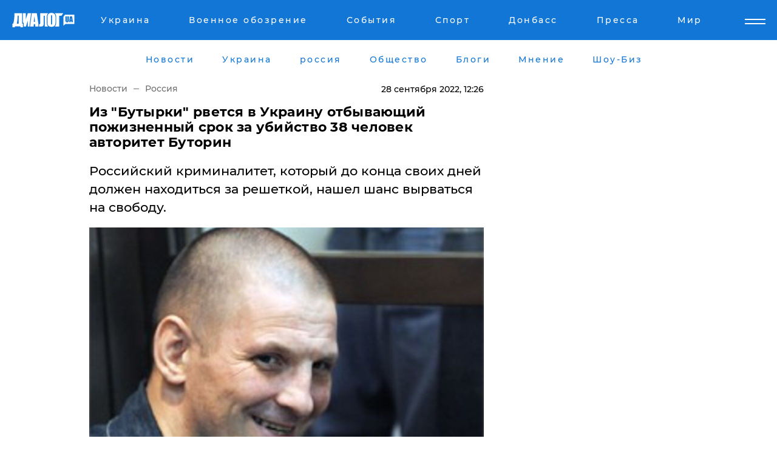

--- FILE ---
content_type: text/html; charset=UTF-8
request_url: https://www.dialog.ua/russia/259491_1664356360
body_size: 10897
content:
<!DOCTYPE html>
<html xmlns="http://www.w3.org/1999/xhtml" dir="ltr" lang="ru" xmlns:og="http://ogp.me/ns#">
<head>
    <meta http-equiv="Content-Type" content="text/html; charset=utf-8" />
    <meta name="viewport" content="width=device-width, initial-scale=1">

    <title>​Из &quot;Бутырки&quot; рвется в Украину отбывающий пожизненный срок за убийство 38 человек авторитет Буторин - | Диалог.UA</title>
    <meta name="description" content="Российский криминалитет, который до конца своих дней должен находиться за решеткой, нашел шанс вырваться на свободу.">
    <meta name="keywords" content=", мобилизация, россия, заключенные, сергей буторин, бутырка, вагнер, война в украине укр нет, последние новости дня">
    <link rel="canonical" href="https://www.dialog.ua/russia/259491_1664356360"/>
    
                        <link rel="amphtml" href="https://www.dialog.ua/russia/259491_1664356360/amp">
            
     <meta http-equiv="x-dns-prefetch-control" content="on">
 <link rel="dns-prefetch" href="//google-analytics.com">
 <link rel="dns-prefetch" href="//connect.facebook.net">
 <link rel="dns-prefetch" href="//securepubads.g.doubleclick.net">
 <link rel="preconnect" href="//securepubads.g.doubleclick.net">
 <link rel="dns-prefetch" href="//cm.g.doubleclick.net">
 <link rel="preconnect" href="//cm.g.doubleclick.net">
 <link rel="dns-prefetch" href="//counter.yadro.ru">
 <link rel="dns-prefetch" href="//www.googletagmanager.com/">
 <link rel='dns-prefetch' href='https://ajax.googleapis.com'/>
    <meta name='yandex-verification' content='7fdab9f0679cc6c0'/>

    <!-- news_keywords (only for news/index) -->
            <meta name="news_keywords" content=", мобилизация, россия, заключенные, сергей буторин, бутырка, вагнер, война в украине укр нет, последние новости дня">
    
    <meta name="author" content="Dialog.ua">
    <link rel="shortcut icon" href="/favicon.ico">

            <link rel="stylesheet" href="/css/style.min.css?ver=12" type="text/css">
    
    <style>
        /** =================== MONTSERRAT =================== **/

        /** Montserrat Thin **/
        @font-face {
            font-family: "Montserrat";
            font-display: swap;
            font-weight: 100;
            font-style: normal;
            src: url("/css/fonts/Montserrat-Thin.woff2") format("woff2"),
            url("/css/fonts/Montserrat-Thin.woff") format("woff");
        }

        /** Montserrat Thin-Italic **/
        @font-face {
            font-family: "Montserrat";
            font-display: swap;
            font-weight: 100;
            font-style: italic;
            src: url("/css/fonts/Montserrat-ThinItalic.woff2") format("woff2"),
            url("/css/fonts/Montserrat-ThinItalic.woff") format("woff");
        }

        /** Montserrat Light **/
        @font-face {
            font-family: "Montserrat";
            font-display: swap;
            font-weight: 300;
            font-style: normal;
            src: url("/css/fonts/Montserrat-Light.woff2") format("woff2"),
            url("/css/fonts/Montserrat-Light.woff") format("woff");
        }

        /** Montserrat Light-Italic **/
        @font-face {
            font-family: "Montserrat";
            font-display: swap;
            font-weight: 300;
            font-style: italic;
            src: url("/css/fonts/Montserrat-LightItalic.woff2") format("woff2"),
            url("/css/fonts/Montserrat-LightItalic.woff") format("woff");
        }


        /** Montserrat Medium **/
        @font-face {
            font-family: "Montserrat";
            font-display: swap;
            font-weight: 500;
            font-style: normal;
            src: url("/css/fonts/Montserrat-Medium.woff2") format("woff2"),
            url("/css/fonts/Montserrat-Medium.woff") format("woff");
        }

        /** Montserrat Bold **/
        @font-face {
            font-family: "Montserrat";
            font-display: swap;
            font-weight: 600;
            font-style: normal;
            src: url("/css/fonts/Montserrat-Bold.woff2") format("woff2"),
            url("/css/fonts/Montserrat-Bold.woff") format("woff");
        }

        /** Montserrat ExtraBold **/
        @font-face {
            font-family: "Montserrat";
            font-display: swap;
            font-weight: 800;
            font-style: normal;
            src: url("/css/fonts/Montserrat-ExtraBold.woff2") format("woff2"),
            url("/css/fonts/Montserrat-ExtraBold.woff") format("woff");
        }
    </style>

    <!-- og meta -->
    <!-- Facebook Meta -->
    <meta property="fb:app_id" content="1010365385685044" />
    <meta property="og:url" content="https://www.dialog.ua/russia/259491_1664356360" />
    <meta property="og:site_name" content="Диалог.UA" />
    <meta property="og:title" content='​Из "Бутырки" рвется в Украину отбывающий пожизненный срок за убийство 38 человек авторитет Буторин' />
    <meta property="og:type" content="article">
    <meta property="og:description" content='Российский криминалитет, который до конца своих дней должен находиться за решеткой, нашел шанс вырваться на свободу.' />
    <meta property="og:image" content="https://www.dialog.ua/images/news/25f495e6e1b28723811b8e8e4b055fc1.jpg" />
            <meta property="og:image:width" content="1200" />
        <meta property="og:image:height" content="675" />
    <!-- Twitter Meta -->
<meta name="twitter:card" content="summary_large_image">
<meta name="twitter:site" content="@Dialog_UA">
<meta name="twitter:creator" content="@Dialog_UA">
<meta name="twitter:title" content="​Из &quot;Бутырки&quot; рвется в Украину отбывающий пожизненный срок за убийство 38 человек авторитет Буторин">
<meta name="twitter:description" content="Российский криминалитет, который до конца своих дней должен находиться за решеткой, нашел шанс вырваться на свободу.">
<meta name="twitter:image" content="https://www.dialog.ua/images/news/25f495e6e1b28723811b8e8e4b055fc1.jpg">
<meta name="twitter:domain" content="www.dialog.ua>">    <meta name="google-site-verification" content="jZKJrW_rC4oKR50hCSQ9LFM1XjJbWaQQnPgLYvrSx00" />

    <!-- Google tag (gtag.js) -->
    <script async src="https://www.googletagmanager.com/gtag/js?id=G-HJDW518ZWK" type="474da6ad7719f7e814822df7-text/javascript"></script>
    <script type="474da6ad7719f7e814822df7-text/javascript">
      window.dataLayer = window.dataLayer || [];
      function gtag(){dataLayer.push(arguments);}
      gtag('js', new Date());

      gtag('config', 'G-HJDW518ZWK');
    </script>
    
    <link rel="manifest" href="/manifest.json">

    <link rel="alternate" hreflang="ru" href="https://www.dialog.ua/russia/259491_1664356360" />
    
    <link rel="apple-touch-icon" href="/img/apple-touch-icon.png">

    </head>
<body>
<div class="overlay"></div>

<div class="header_contn">
    <header class="sticky">
        <div class="container">
            <div class="header-content">
                <div class="header-logo">

                    
                    
                    <a href="https://www.dialog.ua" class="logo">
                        <img src="/css/images/logo.svg" class="logo-main" alt="" width="103" height="24">
                    </a>
                </div>

                <nav>
                    <div class="nav-menu">
                        <ul class="main-menu">
                                                                <li><a href="https://www.dialog.ua/ukraine"><span>Украина</span></a></li>
                                                                    <li><a href="https://www.dialog.ua/war"><span>Военное обозрение</span></a></li>
                                                                    <li><a href="https://daily.dialog.ua/"><span>События</span></a></li>
                                                                    <li><a href="https://sport.dialog.ua/"><span>Спорт</span></a></li>
                                                                    <li><a href="https://www.dialog.ua/tag/274"><span>Донбасс</span></a></li>
                                                                    <li><a href="https://www.dialog.ua/press-release"><span>Пресса</span></a></li>
                                                                    <li><a href="https://www.dialog.ua/world"><span>Мир</span></a></li>
                                                        </ul>
                    </div>

                    <span class="mask"></span>
                </nav>

            </div>
    </div>
    <!-- выпадающее меню -->
    <div class="mobile-nav-wrap" role="navigation">
        <div class="mobile-header-nav ">

            <div class="menu-content">

                <div class="mobile-menu-head">

                    <a class="mobile-menu-head__close" href="#">
                        <img src="/css/images/menu-close.svg" alt="">
                    </a>

                    <span class="mobile-menu-head__logo"><a href=""> <img src="/css/images/logo.svg" alt=""></a></span>

                    <div class="language-selection__mob-menu"><a href="">UA</a></div>
                </div>

                
                <div class="menu-column">
                                                                                <span class="menu-column__title">Главная</span>
                                        <ul>

                                                    <li><a href="https://www.dialog.ua/news"><span>Все новости</span></a></li>
                                                    <li><a href="https://www.dialog.ua/russia"><span>россия</span></a></li>
                                                    <li><a href="https://www.dialog.ua/world"><span>Мир</span></a></li>
                                                    <li><a href="https://www.dialog.ua/war"><span>Военное обозрение</span></a></li>
                                                    <li><a href="https://www.dialog.ua/science"><span>Наука и Техника</span></a></li>
                                                    <li><a href="https://www.dialog.ua/business"><span>Экономика</span></a></li>
                                                    <li><a href="https://www.dialog.ua/opinion"><span>Мнение</span></a></li>
                                                    <li><a href="https://www.dialog.ua/blogs"><span>Блоги</span></a></li>
                                                    <li><a href="https://www.dialog.ua/press-release"><span>Пресса</span></a></li>
                                                    <li><a href="https://showbiz.dialog.ua/"><span>Шоу-биз</span></a></li>
                                                    <li><a href="https://www.dialog.ua/health"><span>Здоровье</span></a></li>
                                                    <li><a href="https://www.dialog.ua/ukraine"><span>Украина</span></a></li>
                                                    <li><a href="https://sport.dialog.ua/"><span>Спорт</span></a></li>
                                                    <li><a href="https://www.dialog.ua/culture"><span>Культура</span></a></li>
                                                    <li><a href="https://www.dialog.ua/tag/304"><span>Беларусь</span></a></li>
                                            </ul>
                                    </div>
                
                <div class="menu-column">
                                        <span class="menu-column__title">Города</span>
                                        <ul>

                                                    <li><a href="https://www.dialog.ua/tag/18"><span>Донецк</span></a></li>
                                                    <li><a href="https://www.dialog.ua/tag/28"><span>Луганск</span></a></li>
                                                    <li><a href="https://www.dialog.ua/tag/23"><span>Киев</span></a></li>
                                                    <li><a href="https://www.dialog.ua/tag/29"><span>Харьков</span></a></li>
                                                    <li><a href="https://www.dialog.ua/tag/30"><span>Днепр</span></a></li>
                                                    <li><a href="https://www.dialog.ua/tag/34"><span>Львов</span></a></li>
                                                    <li><a href="https://www.dialog.ua/tag/33"><span>Одесса</span></a></li>
                                            </ul>
                                    </div>
                
                <div class="menu-column">
                                        <span class="menu-column__title">Война на Донбассе и в Крыму</span>
                                        <ul>

                                                    <li><a href="https://www.dialog.ua/tag/154"><span>"ДНР"</span></a></li>
                                                    <li><a href="https://www.dialog.ua/tag/156"><span>"ЛНР"</span></a></li>
                                                    <li><a href="https://www.dialog.ua/tag/2"><span>Оккупация Крыма</span></a></li>
                                                    <li><a href="https://www.dialog.ua/tag/27"><span>Новости Крыма</span></a></li>
                                                    <li><a href="https://www.dialog.ua/tag/274"><span>Донбасс</span></a></li>
                                                    <li><a href="https://www.dialog.ua/tag/116"><span>Армия Украины</span></a></li>
                                            </ul>
                                    </div>
                
                <div class="menu-column">
                                        <span class="menu-column__title">Лайф стайл</span>
                                        <ul>

                                                    <li><a href="https://www.dialog.ua/health"><span>Здоровье</span></a></li>
                                                    <li><a href="https://www.dialog.ua/donation.html"><span>Помощь проекту</span></a></li>
                                                    <li><a href="https://life.dialog.ua/"><span>Стиль Диалога</span></a></li>
                                                    <li><a href="https://showbiz.dialog.ua/"><span>Шоу-биз</span></a></li>
                                                    <li><a href="https://www.dialog.ua/culture"><span>Культура</span></a></li>
                                                    <li><a href="https://news.dialog.ua/"><span>Общество</span></a></li>
                                            </ul>
                                    </div>
                
                <div class="menu-column">
                                        <span class="menu-column__title">Преса</span>
                                        <ul>

                                                    <li><a href="https://www.dialog.ua/press-release"><span>Преса</span></a></li>
                                            </ul>
                                    </div>
                
                <div class="menu-column">
                                        <span class="menu-column__title">Авторское</span>
                                        <ul>

                                                    <li><a href="https://www.dialog.ua/opinion"><span>Мнение</span></a></li>
                                                    <li><a href="https://www.dialog.ua/blogs"><span>Блоги</span></a></li>
                                                    <li><a href="https://www.dialog.ua/tag/63"><span>ИноСМИ</span></a></li>
                                            </ul>
                                    </div>
                
            </div>

        </div>
    </div>

    
        <a class="mobile-menu-toggle js-toggle-menu hamburger-menu button" href="#">
            <span class="menu-item menu-item-1"></span>
            <span class="menu-item"></span>
        </a>

        <div class="language-selection language-selection--mobile">
            <a href="/ukr">
                UA            </a>
        </div>
    </header>
</div>


    <!-- MAIN PART -->
<main class="">
    <div class="container">

        <div class="top-content-menu">
            <div class="top-content-menu__nav">
                <ul>
                                                <li><a href="https://www.dialog.ua/news"><span>Новости</span></a></li>
                                                    <li><a href="https://www.dialog.ua/ukraine"><span>Украина</span></a></li>
                                                    <li><a href="https://www.dialog.ua/russia"><span>россия</span></a></li>
                                                    <li><a href="https://news.dialog.ua"><span>Общество</span></a></li>
                                                    <li><a href="https://www.dialog.ua/blogs"><span>Блоги</span></a></li>
                                                    <li><a href="https://www.dialog.ua/opinion"><span>Мнение</span></a></li>
                                                    <li><a href="https://showbiz.dialog.ua/"><span>Шоу-Биз</span></a></li>
                                        </ul>
            </div>

            <span class="mask"></span>
        </div>

        <div class="section-content section_news">

            
    <div class="main-content news_main_content">
        <div class="content content--new-inner news_content_blok  news_innner">



            
                
            
            <!-- update news button -->
            <div class="new-head">
                <script type="application/ld+json">
    {
        "@context": "http://schema.org",
        "@type": "NewsArticle",
        "mainEntityOfPage":{
            "@type":"WebPage",
            "@id":"https://www.dialog.ua/russia/259491_1664356360"
        },
        "headline": "​Из &quot;Бутырки&quot; рвется в Украину отбывающий пожизненный срок за убийство 38 человек авторитет Буторин",
                 "image": {
            "@type": "ImageObject",
            "representativeOfPage": "true",
            "url": "https://www.dialog.ua/images/news/25f495e6e1b28723811b8e8e4b055fc1.jpg",
            "width": 1200,
            "height": 675        },
                    "datePublished": "2022-09-28T12:26:40+03:00",
                 "dateModified": "2022-09-28T12:45:33+03:00",
        
                "author": {
            "@type": "Person",
            "name": "Марина Журавлева",
            "url": "https://www.dialog.ua/author/Marina_Zhuravleva"
        },
            
        "publisher": {
                "@type": "Organization",
                "name": "Dialog.ua",
                "logo": {
                    "@type": "ImageObject",
                    "url": "https://www.dialog.ua/img/publisher_logo.jpg",
                    "width": 309,
                    "height": 148
                }
            },

        "description": "Российский криминалитет, который до конца своих дней должен находиться за решеткой, нашел шанс вырваться на свободу.",
        "articleBody": "Неоднократно сообщалось, что ЧВК&lt;br&gt;&quot;Вагнер&quot;, хозяином которой является олигарх Евгений Пригожин, вербует зеков в российских тюрьмах на войну в Украину. Теперь этим решили&lt;br&gt;воспользоваться приговоренные к пожизненному заключению.Из СИЗО &quot;Бутырка&quot; в Москве хотят вырваться&lt;br&gt;особо опасные преступники. В их числе известный криминальный авторитет Сергей&lt;br&gt;Буторин, некогда возглавлявший Ореховскую ОПГ. В сентябре 2011 года его&lt;br&gt;приговорили к пожизненному сроку за убийство 38 человек и руководство&lt;br&gt;преступным сообществом.Буторин сказал, что у него военно-учетная&lt;br&gt;специальность &quot;командир мотострелкового взвода&quot; и он готов&lt;br&gt;отправиться воевать в Украину.Как пишут прокремлевские СМИ, в десяти из 12 камер блока &quot;Бутырки&quot;&lt;br&gt;заключенные интересовались, как попасть в армию.&quot;Операция по утилизации уп*рей в Москве идет полным ходом&quot;, - отмечает&lt;br&gt;офицер ВСУ Анатолий Штефан в&amp;nbsp;Тelegram.Напомним,&amp;nbsp;&quot;вагнеровец&quot; Пригожин потребовал от россиян сделать выбор, кого они готовы отправить на фронт. &quot;Повар Путина&quot; озвучил&amp;nbsp;два варианта: &quot;Либо ЧВК и зеки, либо ваши дети&quot;.Ранее в&amp;nbsp;Луганске россияне пытались вербовать зеков на войну, но получили&amp;nbsp;неожиданный результат.ВАЖНОЕ СООБЩЕНИЕ ОТ&lt;br&gt;РЕДАКЦИИ!!",
        "keywords": "мобилизация, россия, заключенные, сергей буторин, бутырка, вагнер, война в украине"
        }

</script>
                
<script type="application/ld+json">
    {
        "@context": "http://schema.org",
        "@type": "BreadcrumbList",
        "itemListElement": [
            {
                "@type": "ListItem",
                "position": 1,
                "item": {
                    "@id": "https://www.dialog.ua",
                    "name": "Главная"
                }
            },
            {
                "@type": "ListItem",
                "position": 2,
                "item": {
                    "@id": "https://www.dialog.ua/russia",
                    "name": "Россия"
                }
            }
        ]
    }
</script>

                
                    <div class="breadcrumbs">
                        <a href="https://www.dialog.ua">
                            Новости                        </a>
                        <span class="sep"></span>
                        <a href="/russia">Россия</a>
                    </div>

                

                
                <span class="new-head__date">
                    28 сентября 2022, 12:26                </span>
            </div>

            
            <div class="new-inner inner_news">

                <h1>​Из "Бутырки" рвется в Украину отбывающий пожизненный срок за убийство 38 человек авторитет Буторин</h1>

                <p class="preview">Российский криминалитет, который до конца своих дней должен находиться за решеткой, нашел шанс вырваться на свободу.</p>

                <p><img src="https://www.dialog.ua/images/news/25f495e6e1b28723811b8e8e4b055fc1.jpg" alt="​Из &quot;Бутырки&quot; рвется в Украину отбывающий пожизненный срок за убийство 38 человек авторитет Буторин" /></p>
                
                        <div class="banner banner--news align-center align-center" style="">
        <script async src="https://pagead2.googlesyndication.com/pagead/js/adsbygoogle.js?client=ca-pub-3695032019363550" crossorigin="anonymous" type="474da6ad7719f7e814822df7-text/javascript"></script>
<!-- Под фото новость Десктоп -->
<ins class="adsbygoogle"
     style="display:block"
     data-ad-client="ca-pub-3695032019363550"
     data-ad-slot="1996806517"
     data-ad-format="auto"
     data-full-width-responsive="true"></ins>
<script type="474da6ad7719f7e814822df7-text/javascript">
     (adsbygoogle = window.adsbygoogle || []).push({});
</script>    </div>
                
                

                                                    
                
                <p>Неоднократно сообщалось, что ЧВК
"Вагнер", хозяином которой является олигарх Евгений Пригожин,<a href="https://www.dialog.ua/war/258740_1663266869" rel="nofollow"> вербует зеков </a>в российских тюрьмах на войну в Украину. Теперь этим решили
воспользоваться приговоренные к пожизненному заключению.</p><p>Из СИЗО "Бутырка" в Москве хотят вырваться
особо опасные преступники. В их числе известный криминальный авторитет Сергей
Буторин, некогда возглавлявший Ореховскую ОПГ. В сентябре 2011 года его
приговорили к пожизненному сроку за убийство 38 человек и руководство
преступным сообществом.</p>        <div class="news-content-ad align-center" style="">
        <script async src="https://pagead2.googlesyndication.com/pagead/js/adsbygoogle.js?client=ca-pub-3695032019363550" crossorigin="anonymous" type="474da6ad7719f7e814822df7-text/javascript"></script>
<!-- В тело новости проверка Диалог -->
<ins class="adsbygoogle"
     style="display:block"
     data-ad-client="ca-pub-3695032019363550"
     data-ad-slot="7403794482"
     data-ad-format="auto"
     data-full-width-responsive="true"></ins>
<script type="474da6ad7719f7e814822df7-text/javascript">
     (adsbygoogle = window.adsbygoogle || []).push({});
</script>    </div>
<p>Буторин сказал, что у него военно-учетная
специальность "командир мотострелкового взвода" и он готов
отправиться воевать в Украину.</p><p><img src="https://www.dialog.ua/images/content/ad20ecd3bc6167a26f40c763d465ea60.jpg"></p><p>Как пишут прокремлевские СМИ, в десяти из 12 камер блока "Бутырки"
заключенные интересовались, как попасть в армию.</p><p><strong>"Операция по утилизации уп*рей в Москве идет полным ходом"</strong>, - отмечает
офицер ВСУ Анатолий Штефан в&nbsp;<a href="https://t.me/a_shtirlitz/21449" rel="nofollow">Тelegram.</a></p><p><em>Напомним,&nbsp;"вагнеровец" Пригожин потребовал от россиян сделать выбор, кого они готовы отправить на фронт. "Повар Путина" озвучил&nbsp;<a href="https://www.dialog.ua/war/258740_1663266869">два варианта</a>: "Либо ЧВК и зеки, либо ваши дети".</em></p><p><em>Ранее в&nbsp;Луганске россияне пытались вербовать зеков на войну, но получили&nbsp;<a href="https://www.dialog.ua/war/259216_1663954217">неожиданный результат.</a></em></p><p><a href="https://www.dialog.ua/donation.html">ВАЖНОЕ СООБЩЕНИЕ ОТ
РЕДАКЦИИ!!</a></p>
                                                            <span class="author">Автор:
                        <a target="_blank" href="https://www.dialog.ua/author/Marina_Zhuravleva">Марина Журавлева</a>                    </span>
                                                </div>

                            <div class="tags">
                                            <a target="_blank" href="https://www.dialog.ua/tag/65">Новости Москвы</a>                                            <a target="_blank" href="https://www.dialog.ua/tag/106">Криминал</a>                                            <a target="_blank" href="https://www.dialog.ua/tag/651">ЧВК "Вагнер"</a>                                            <a target="_blank" href="https://www.dialog.ua/tag/703">Война Украины с Россией</a>                                    </div>
            
            <div class="share">
                <div class="socials">
                    <button class="open-comments mobile-hide">+ Добавить Комментарий</button>
                    <div class="shareaholic-canvas" data-app="share_buttons" data-app-id="26969635"></div>
                </div>
            </div>

            
            
                        <div class="banner mobile-hide align-center" style="width: 650px;">
        <!-- Вниз новости НВ Дизайн Диалог Декстоп -->
<ins class="adsbygoogle"
     style="display:block"
     data-ad-client="ca-pub-3660307541539783"
     data-ad-slot="3521732345"
     data-ad-format="auto"
     data-full-width-responsive="true"></ins>
<script type="474da6ad7719f7e814822df7-text/javascript">
     (adsbygoogle = window.adsbygoogle || []).push({});
</script>    </div>
                
            



            
                            <h2 class="margin-small"><a href="https://www.dialog.ua/news">Последние новости</a></h2>
<div class="news last-news">
    
        <div class="new-item">
            <p>
                <a href="https://showbiz.dialog.ua/327460_1768999063">"Это справедливо", – писатель и волонтер Андрей Любка объявил о своей мобилизации в ВСУ</a>                            </p>
            <span class="new-item__time">14:43</span>
        </div>

    
        <div class="new-item">
            <p>
                <a href="https://www.dialog.ua/russia/327459_1768998072">Сеть смеется над Лавровым: ​публичный конфуз министра попал на видео</a>                            </p>
            <span class="new-item__time">14:26</span>
        </div>

    
        <div class="new-item">
            <p>
                <a href="https://www.dialog.ua/world/327458_1768996864"><strong>Путин попросил Уиткоффа завтра приехать в Москву из-за договора с Украиной – CNBC</strong></a>                            </p>
            <span class="new-item__time">14:12</span>
        </div>

    
        <div class="new-item">
            <p>
                <a href="https://www.dialog.ua/war/327457_1768996511"><strong>Новый глава ГУР Олег Иващенко прибыл на фронт под Запорожье: стала известна цель визита</strong></a>                            </p>
            <span class="new-item__time">13:58</span>
        </div>

    
        <div class="new-item">
            <p>
                <a href="https://www.dialog.ua/war/327456_1768992928"><strong>Под Волчанском российские оккупанты в хаосе открывают "дружеский" огонь друг по другу – ВСУ</strong></a>                            </p>
            <span class="new-item__time">13:03</span>
        </div>

    
        <div class="new-item">
            <p>
                <a href="https://www.dialog.ua/opinion/327455_1768990476">Андрющенко раскрыл схему, с помощью которой российская экономика подпитывается из Украины</a>                            </p>
            <span class="new-item__time">12:28</span>
        </div>

    
        <div class="new-item">
            <p>
                <a href="https://www.dialog.ua/world/327454_1768990023">Премьер Гренландии Нильсен призвал местных жителей готовиться к возможному вторжению армии США</a>                            </p>
            <span class="new-item__time">12:17</span>
        </div>

    
        <div class="new-item">
            <p>
                <a href="https://www.dialog.ua/opinion/327453_1768987380">Шейтельман объяснил, почему 22 января может стать во многом решающим днем: "Нам не так долго осталось..."</a>                            </p>
            <span class="new-item__time">11:37</span>
        </div>

    
        <div class="new-item">
            <p>
                <a href="https://www.dialog.ua/world/327452_1768986990"><strong>Большинство стран ЕС отказались от участия в "Совете мира" для Газы, который возглавит Трамп, – FT</strong></a>                            </p>
            <span class="new-item__time">11:22</span>
        </div>

    
        <div class="new-item">
            <p>
                <a href="https://www.dialog.ua/ukraine/327451_1768984817"><strong>В Запорожье по горячим следам задержан 25-летний киллер, агент ФСБ: совершил покушение на офицера ВСУ </strong></a>                            </p>
            <span class="new-item__time">10:46</span>
        </div>

    
        <div class="new-item">
            <p>
                <a href="https://www.dialog.ua/world/327450_1768984043"><strong>Гренландский кризис сорвал сделку о послевоенном восстановлении Украины на $800 млрд – FT</strong></a>                            </p>
            <span class="new-item__time">10:43</span>
        </div>

    
        <div class="new-item">
            <p>
                <a href="https://www.dialog.ua/russia/327449_1768980852">В России более 7000 автоперевозчиков оказались на грани банкротства – СВР </a>                            </p>
            <span class="new-item__time">09:36</span>
        </div>

    
        <div class="new-item">
            <p>
                <a href="https://www.dialog.ua/world/327448_1768978693">Самолет с Трампом вернулся на базу из-за технических проблем – делегация США летит в Давос на двух лайнерах – CNN</a>                            </p>
            <span class="new-item__time">09:09</span>
        </div>

    
        <div class="new-item">
            <p>
                <a href="https://www.dialog.ua/russia/327447_1768975710"><strong>Дроны атаковали стратегические объекты Белгорода – яркая вспышка осветила город</strong></a>                            </p>
            <span class="new-item__time">08:26</span>
        </div>

    
        <div class="new-item">
            <p>
                <a href="https://www.dialog.ua/russia/327446_1768973004"><strong>В Краснодарском крае РФ ракета ПВО поразила многоэтажный дом – момент удара попал на видео</strong></a>                            </p>
            <span class="new-item__time">07:46</span>
        </div>

    
        <div class="new-item">
            <p>
                <a href="https://www.dialog.ua/world/327445_1768970585"><strong>США задержали седьмой "теневой" танкер с венесуэльской нефтью – в Сети показали видео операции</strong></a>                            </p>
            <span class="new-item__time">07:06</span>
        </div>

    
        <div class="new-item">
            <p>
                <a href="https://www.dialog.ua/world/327444_1768943446">"РФ уходит в руки Китая", – Буданов раскрыл детали сотрудничества Москвы и Пекина</a>                            </p>
            <span class="new-item__time">07:00</span>
        </div>

    
        <div class="new-item">
            <p>
                <a href="https://www.dialog.ua/business/327443_1768941227">В Кремле прокомментировали стремительный рост цен в ответ на жалобы россиян</a>                            </p>
            <span class="new-item__time">22:40</span>
        </div>

    
        <div class="new-item">
            <p>
                <a href="https://www.dialog.ua/ukraine/327442_1768939274">Отключения света на 21 января: в "Укрэнерго" рассказали, кого коснутся ограничения</a>                            </p>
            <span class="new-item__time">22:08</span>
        </div>

    
        <div class="new-item">
            <p>
                <a href="https://www.dialog.ua/war/327441_1768935558">​"Схемы" вычислили хирургов РФ, которые выжгли на теле пленного военного ВСУ надпись о России</a>                            </p>
            <span class="new-item__time">21:14</span>
        </div>

    


</div>

<div class="show-more  show-more--margin show-more--large show-more--last-categories active_more">
    <a href="#">Смотреть ещё</a>
</div>
<form class="load_more_data">
    <input type="hidden" name="offset" value="40">
    <input type="hidden" name="limit" value="8">
    <input type="hidden" name="location" value="1" >
    <input type="hidden" name="locale" value="ru" >
    
        </form>

            

            
                
            

        </div>

        <aside>


            
                        <div class="banner align-center" style="width: 300px;">
        <script async src="https://pagead2.googlesyndication.com/pagead/js/adsbygoogle.js" type="474da6ad7719f7e814822df7-text/javascript"></script>
<!-- Правая колонка проверка 300 Диалог -->
<ins class="adsbygoogle"
     style="display:block"
     data-ad-client="ca-pub-3660307541539783"
     data-ad-slot="4092939786"
     data-ad-format="auto"
     data-full-width-responsive="true"></ins>
<script type="474da6ad7719f7e814822df7-text/javascript">
     (adsbygoogle = window.adsbygoogle || []).push({});
</script>    </div>

            
            <h2><a href="https://www.dialog.ua">Главные новости</a></h2>

            <div class="side-news">

                
                <div class="new-side-item">
    <p><a href="https://www.dialog.ua/ukraine/327400_1768909842">Украина избежала большой трагедии этой ночью: помощь пришла в последний момент </a></p>
</div>
                                <div class="new-side-item">
            <p><a href="https://www.dialog.ua/war/327457_1768996511">Новый глава ГУР Олег Иващенко прибыл на фронт под Запорожье: стала известна цель визита</a></p>
        </div>
            <div class="new-side-item">
            <p><a href="https://www.dialog.ua/war/327456_1768992928">Под Волчанском российские оккупанты в хаосе открывают "дружеский" огонь друг по другу – ВСУ</a></p>
        </div>
            <div class="new-side-item">
            <p><a href="https://www.dialog.ua/world/327454_1768990023">Премьер Гренландии Нильсен призвал местных жителей готовиться к возможному вторжению армии США</a></p>
        </div>
            <div class="new-side-item">
            <p><a href="https://www.dialog.ua/world/327452_1768986990">Большинство стран ЕС отказались от участия в "Совете мира" для Газы, который возглавит Трамп, – FT</a></p>
        </div>
            <div class="new-side-item">
            <p><a href="https://www.dialog.ua/ukraine/327451_1768984817">В Запорожье по горячим следам задержан 25-летний киллер, агент ФСБ: совершил покушение на офицера ВСУ </a></p>
        </div>
            <div class="new-side-item">
            <p><a href="https://www.dialog.ua/world/327450_1768984043">Гренландский кризис сорвал сделку о послевоенном восстановлении Украины на $800 млрд – FT</a></p>
        </div>
            <div class="new-side-item">
            <p><a href="https://www.dialog.ua/russia/327449_1768980852">В России более 7000 автоперевозчиков оказались на грани банкротства – СВР </a></p>
        </div>
            <div class="new-side-item">
            <p><a href="https://www.dialog.ua/world/327448_1768978693">Самолет с Трампом вернулся на базу из-за технических проблем – делегация США летит в Давос на двух лайнерах – CNN</a></p>
        </div>
    
                            </div>

            
                        <div class="banner align-center" style="">
        <script async src="https://pagead2.googlesyndication.com/pagead/js/adsbygoogle.js?client=ca-pub-3695032019363550" crossorigin="anonymous" type="474da6ad7719f7e814822df7-text/javascript"></script>
<!-- Мобильный низ новости Диалог -->
<ins class="adsbygoogle"
     style="display:block"
     data-ad-client="ca-pub-3695032019363550"
     data-ad-slot="4039264547"
     data-ad-format="auto"
     data-full-width-responsive="true"></ins>
<script type="474da6ad7719f7e814822df7-text/javascript">
     (adsbygoogle = window.adsbygoogle || []).push({});
</script>    </div>

            



                        <h2>Мнения</h2>

<div class="opinions users-side">

                <div class="user-item">
                                        <a href="https://www.dialog.ua/person/Petr_Andryoushenko" class="user-item__head">
                                            <span class="user-item__avatar">
                            <img width="42px" height="42px" data-src="/images/person/7d27f46c2c1c4b20fccf88e1f06732e6.jpg" src="" />                        </span>
                                        <span class="user-item__name">
                                            <span>Петр Андрющенко</span>
                                            <span><p>Руководитель "Центра изучения оккупации"&nbsp;&nbsp;</p></span></span>
                </a>
            
            <p>

                                    <a href="https://www.dialog.ua/opinion/327455_1768990476"><span>Андрющенко раскрыл схему, с помощью которой российская экономика подпитывается из Украины</span></a>
                
            </p>

        </div>
            <div class="user-item">
                                        <a href="https://www.dialog.ua/person/Mikhail_Sheitelman" class="user-item__head">
                                            <span class="user-item__avatar">
                            <img width="42px" height="42px" data-src="/images/person/4e5b75a66cc212ca59ba65873c412575.jpg" src="" />                        </span>
                                        <span class="user-item__name">
                                            <span>Михаил Шейтельман</span>
                                            <span><p>Политолог, писатель</p></span></span>
                </a>
            
            <p>

                                    <a href="https://www.dialog.ua/opinion/327453_1768987380"><span>Шейтельман объяснил, почему 22 января может стать во многом решающим днем: "Нам не так долго осталось..."</span></a>
                
            </p>

        </div>
            <div class="user-item">
                                        <a href="https://www.dialog.ua/person/Social_Media" class="user-item__head">
                                            <span class="user-item__avatar">
                            <img width="42px" height="42px" data-src="/images/person/5dec9b454fcbbe8605897d97471c6539.jpg" src="" />                        </span>
                                        <span class="user-item__name">
                                            <span>Сеть</span>
                                            <span></span></span>
                </a>
            
            <p>

                                    <a href="https://www.dialog.ua/opinion/327429_1768928942"><span>Шарп рассказал о наивысшем уровне гарантий безопасности и объяснил, почему Украине нужно нечто большее</span></a>
                
            </p>

        </div>
    </div>

<div class="show-more show-more--left show-more--margin">
    <a href="https://www.dialog.ua/opinion">Смотреть ещё</a>
</div>


<h2>Блоги</h2>

<div class="blogs users-side">
                <div class="user-item">
                            <a href="https://www.dialog.ua/person/Vitaly_Portnikov" class="user-item__head">
                                            <span class="user-item__avatar">
                            <img width="42px" height="42px" data-src="/images/person/4d859ef024bad660d7632e1e8c15b808.jpg" src="" />                        </span>
                                        <span class="user-item__name">
                                            <span>Виталий Портников</span>
                                            <span><p>Украинский журналист, писатель и публицист</p></span></span>
                </a>
                        <p>
                                    <a href="https://www.dialog.ua/blogs/327410_1768916980"><span>Портников объяснил, зачем Трамп пригласил Путина в "Совет мира": "В этом решение есть серьезная ловушка"</span></a>
                
            </p>
        </div>
            <div class="user-item">
                            <a href="https://www.dialog.ua/person/Yurii_Shvets" class="user-item__head">
                                            <span class="user-item__avatar">
                            <img width="42px" height="42px" data-src="/images/person/1e2f8d91edbeac4b9be094576524e19b.jpg" src="" />                        </span>
                                        <span class="user-item__name">
                                            <span>Юрий Швец</span>
                                            <span><p>Экономический и военный аналитик</p></span></span>
                </a>
                        <p>
                                    <a href="https://www.dialog.ua/blogs/327403_1768910315"><span>Швец намекнул, что к Путину вместо "черного лебедя" может "прилететь" более серьезная "птица": "Началось"</span></a>
                
            </p>
        </div>
            <div class="user-item">
                            <a href="https://www.dialog.ua/person/Yurii_Shvets" class="user-item__head">
                                            <span class="user-item__avatar">
                            <img width="42px" height="42px" data-src="/images/person/1e2f8d91edbeac4b9be094576524e19b.jpg" src="" />                        </span>
                                        <span class="user-item__name">
                                            <span>Юрий Швец</span>
                                            <span><p>Экономический и военный аналитик</p></span></span>
                </a>
                        <p>
                                    <a href="https://www.dialog.ua/blogs/327329_1768813108"><span>Швец назвал условие, выполнение которого определит, какая страна победит в войне: "Именно они..."</span></a>
                
            </p>
        </div>
    </div>
<div class="show-more show-more--left show-more--margin">
    <a href="https://www.dialog.ua/blogs">Смотреть ещё</a>
</div>
            
            
                
            

        </aside>


    </div>
</div>

    </div>

    

    <div class="container">
        <div class="bottom-menu">
            <div class="bottom-menu__left">
                <span class="dialog-logo">
                    <img width="113px" height="26px" data-src="/css/images/logo-dark.svg" src="" />                </span>
                <span class="copy">© 2026, Диалог.ua<br>Все права защищены. </span>
            </div>
            <div class="bottom-menu__ul">
                <ul>
                    <li class="dialog-logo--show">
                        <img width="113px" height="20px" data-src="/css/images/logo-dark.svg" src="" />                    </li>
                                            <li><a href="https://www.dialog.ua/news"><span>Новости</span></a></li>
                                            <li><a href="https://www.dialog.ua/ukraine"><span>Украина</span></a></li>
                                            <li><a href="https://www.dialog.ua/russia"><span>россия</span></a></li>
                                            <li><a href="https://news.dialog.ua"><span>Общество</span></a></li>
                                            <li><a href="https://www.dialog.ua/blogs"><span>Блоги</span></a></li>
                                            <li><a href="https://www.dialog.ua/opinion"><span>Мнение</span></a></li>
                                            <li><a href="https://showbiz.dialog.ua/"><span>Шоу-Биз</span></a></li>
                                            <li><a href="https://www.dialog.ua/press-release"><span>Пресса</span></a></li>
                                            <li><a href="https://www.dialog.ua/world"><span>Мир</span></a></li>
                                            <li><a href="https://www.dialog.ua/business"><span>Экономика</span></a></li>
                                            <li><a href="https://www.dialog.ua/war"><span>Военное Обозрение</span></a></li>
                                            <li><a href="https://life.dialog.ua/"><span>Стиль</span></a></li>
                                            <li><a href="https://www.dialog.ua/tag/274"><span>Новости Донбасса</span></a></li>
                                            <li><a href="https://sport.dialog.ua/"><span>Спорт</span></a></li>
                                            <li><a href="https://dialog.ua/tag/71"><span>США</span></a></li>
                                            <li><a href="https://showbiz.dialog.ua"><span>Шоубиз</span></a></li>
                                    </ul>
            </div>
        </div>
    </div>
</main>



<!-- FOOTER -->
<footer>
    <div class="container">
        <div class="footer-content">

            <ul class="footer-menu">
                <li><a href="https://www.dialog.ua/about.html">О проекте</a></li>
                <li><a href="https://www.dialog.ua/editorial.html">Редакция</a></li>
                <li><a href="https://www.dialog.ua/contacts.html">Контакты</a></li>
                <li><a href="https://www.dialog.ua/adv.html">Реклама</a></li>
                <li><a href="https://www.dialog.ua/credits.html">Персональные данные</a></li>
                <li><a href="https://www.dialog.ua/privacypolicy.html">Защита персональных данных</a></li>

            </ul>
            <span class="footer-text">Использование материалов разрешается при условии ссылки (для интернет-изданий - гиперссылки) на "<a href="https://www.dialog.ua">Диалог.ua</a>" не ниже третьего абзаца.</span>
            <span class="copy">
                    © 2026, <span>Диалог.ua.</span> Все права защищены.                </span>
        </div>

    </div>
</footer>

<!-- <div class="cookie-policy">
    <p class="cookie-policy-title">Про использование cookies</p>
    <p class="cookie-policy-text">Продолжая просматривать www.dialog.ua вы подтверждаете, что ознакомились с Правилами
        пользования сайтом и соглашаетесь на использование файлов cookies</p>
    <div class="cookie-policy-buttons">
        <a href="https://www.dialog.ua/privacypolicy.html" class="cookie-info-link ">Про файлы cookies</a>
        <button class="cookie-accept-btn">Соглашаюсь</button>
    </div>
    <button class="close-btn"></button>
</div> -->

<script defer src="/js/jquery-3.2.1.min.js" type="474da6ad7719f7e814822df7-text/javascript"></script>

<script async type="474da6ad7719f7e814822df7-text/javascript">
    var scripts = document.getElementsByTagName('script');
    var script = scripts[scripts.length - 1];

    if (document.body.clientWidth >= 1024) {
        setTimeout(function () {
            script.outerHTML += '<script src="/js/desktop-scripts.js"></sc' + 'ript>';
        }, 500);
    } else {
        setTimeout(function () {
            script.outerHTML += '<script src="/js/mobile-scripts.js"></sc' + 'ript>';
        }, 500);
    }
</script>
<script defer src="/js/scripts.js?ver=5" type="474da6ad7719f7e814822df7-text/javascript"></script>

<script type="474da6ad7719f7e814822df7-text/javascript">

    function buildScript(src, attributes) {
        var script = document.createElement('script');
        script.src = src;
        for (key in attributes) {
            script[key] = attributes[key];
        }
        document.body.appendChild(script);
    }

    function downloadJSAtOnload() {
                (function () {
            var script = document.createElement('script');
            script.src = "https://pagead2.googlesyndication.com/pagead/js/adsbygoogle.js";
                        script.async = true;
                        document.body.appendChild(script);
        })();
        
        
                buildScript("https://platform.twitter.com/widgets.js", {async: true});
        buildScript("//www.instagram.com/embed.js", {async: true});
                /*buildScript("//dsms0mj1bbhn4.cloudfront.net/assets/pub/shareaholic.js",
            { async:true,
              "data-shr-siteid": "9a6d8903fd66a0407e4ed9a92f28cdcd",
              "data-cfasync": false,
            }
            );*/


        
    }

    if (window.addEventListener)
        window.addEventListener("load", downloadJSAtOnload, false);
    else if (window.attachEvent)
        window.attachEvent("onload", downloadJSAtOnload);
    else window.onload = downloadJSAtOnload;
</script>

    <script type="text/javascript" data-cfasync="false" src="//dsms0mj1bbhn4.cloudfront.net/assets/pub/shareaholic.js"
            data-shr-siteid="9a6d8903fd66a0407e4ed9a92f28cdcd" async="async"></script>


<script src="/cdn-cgi/scripts/7d0fa10a/cloudflare-static/rocket-loader.min.js" data-cf-settings="474da6ad7719f7e814822df7-|49" defer></script><script defer src="https://static.cloudflareinsights.com/beacon.min.js/vcd15cbe7772f49c399c6a5babf22c1241717689176015" integrity="sha512-ZpsOmlRQV6y907TI0dKBHq9Md29nnaEIPlkf84rnaERnq6zvWvPUqr2ft8M1aS28oN72PdrCzSjY4U6VaAw1EQ==" data-cf-beacon='{"rayId":"9c1708319b89f485","version":"2025.9.1","serverTiming":{"name":{"cfExtPri":true,"cfEdge":true,"cfOrigin":true,"cfL4":true,"cfSpeedBrain":true,"cfCacheStatus":true}},"token":"1fc2a877def342f8a2006fcbd93f5ff5","b":1}' crossorigin="anonymous"></script>
</body>

</html>


--- FILE ---
content_type: text/html; charset=utf-8
request_url: https://www.google.com/recaptcha/api2/aframe
body_size: 267
content:
<!DOCTYPE HTML><html><head><meta http-equiv="content-type" content="text/html; charset=UTF-8"></head><body><script nonce="tP-iK0iIH-F6AqQOCu5UNg">/** Anti-fraud and anti-abuse applications only. See google.com/recaptcha */ try{var clients={'sodar':'https://pagead2.googlesyndication.com/pagead/sodar?'};window.addEventListener("message",function(a){try{if(a.source===window.parent){var b=JSON.parse(a.data);var c=clients[b['id']];if(c){var d=document.createElement('img');d.src=c+b['params']+'&rc='+(localStorage.getItem("rc::a")?sessionStorage.getItem("rc::b"):"");window.document.body.appendChild(d);sessionStorage.setItem("rc::e",parseInt(sessionStorage.getItem("rc::e")||0)+1);localStorage.setItem("rc::h",'1769000822300');}}}catch(b){}});window.parent.postMessage("_grecaptcha_ready", "*");}catch(b){}</script></body></html>